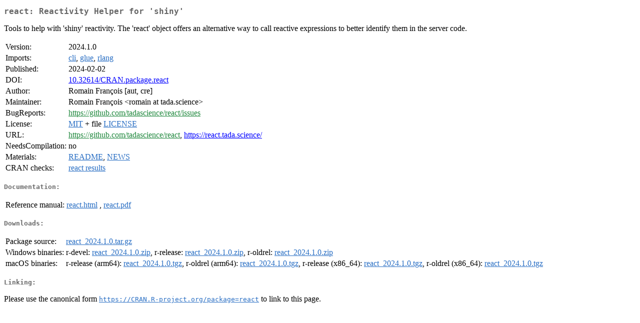

--- FILE ---
content_type: text/html
request_url: https://mirror.uned.ac.cr/cran/web/packages/react/index.html
body_size: 4994
content:
<!DOCTYPE html>
<html>
<head>
<title>CRAN: Package react</title>
<link rel="canonical" href="https://CRAN.R-project.org/package=react"/>
<link rel="stylesheet" type="text/css" href="../../CRAN_web.css" />
<meta http-equiv="Content-Type" content="text/html; charset=utf-8" />
<meta name="viewport" content="width=device-width, initial-scale=1.0, user-scalable=yes"/>
<meta name="citation_title" content="Reactivity Helper for 'shiny' [R package react version 2024.1.0]" />
<meta name="citation_author" content="Romain François" />
<meta name="citation_publication_date" content="2024-02-02" />
<meta name="citation_public_url" content="https://CRAN.R-project.org/package=react" />
<meta name="DC.identifier" content="https://CRAN.R-project.org/package=react" />
<meta name="DC.publisher" content="Comprehensive R Archive Network (CRAN)" />
<meta name="twitter:card" content="summary" />
<meta property="og:title" content="react: Reactivity Helper for 'shiny'" />
<meta property="og:description" content="Tools to help with 'shiny' reactivity. The 'react' object offers an alternative way to call reactive expressions to better identify them in the server code. " />
<meta property="og:image" content="https://CRAN.R-project.org/CRANlogo.png" />
<meta property="og:type" content="website" />
<meta property="og:url" content="https://CRAN.R-project.org/package=react" />
<style type="text/css">
  table td { vertical-align: top; }
</style>
</head>
<body>
<div class="container">
<h2>react: Reactivity Helper for 'shiny'</h2>
<p>Tools to help with 'shiny' reactivity. The 'react' object offers
    an alternative way to call reactive expressions to better identify them
    in the server code. </p>
<table>
<tr>
<td>Version:</td>
<td>2024.1.0</td>
</tr>
<tr>
<td>Imports:</td>
<td><a href="../cli/index.html"><span class="CRAN">cli</span></a>, <a href="../glue/index.html"><span class="CRAN">glue</span></a>, <a href="../rlang/index.html"><span class="CRAN">rlang</span></a></td>
</tr>
<tr>
<td>Published:</td>
<td>2024-02-02</td>
</tr>
<tr>
<td>DOI:</td>
<td><a href="https://doi.org/10.32614/CRAN.package.react">10.32614/CRAN.package.react</a></td>
</tr>
<tr>
<td>Author:</td>
<td>Romain François [aut, cre]</td>
</tr>
<tr>
<td>Maintainer:</td>
<td>Romain François  &#x3c;&#x72;&#x6f;&#x6d;&#x61;&#x69;&#x6e;&#x20;&#x61;&#x74;&#x20;&#x74;&#x61;&#x64;&#x61;&#x2e;&#x73;&#x63;&#x69;&#x65;&#x6e;&#x63;&#x65;&#x3e;</td>
</tr>
<tr>
<td>BugReports:</td>
<td><a href="https://github.com/tadascience/react/issues" target="_top"><span class="GitHub">https://github.com/tadascience/react/issues</span></a></td>
</tr>
<tr>
<td>License:</td>
<td><a href="../../licenses/MIT"><span class="CRAN">MIT</span></a> + file <a href="LICENSE"><span class="CRAN">LICENSE</span></a></td>
</tr>
<tr>
<td>URL:</td>
<td><a href="https://github.com/tadascience/react" target="_top"><span class="GitHub">https://github.com/tadascience/react</span></a>, <a href="https://react.tada.science/" target="_top">https://react.tada.science/</a></td>
</tr>
<tr>
<td>NeedsCompilation:</td>
<td>no</td>
</tr>
<tr>
<td>Materials:</td>
<td><a href="readme/README.html"><span class="CRAN">README</span></a>, <a href="news/news.html"><span class="CRAN">NEWS</span></a> </td>
</tr>
<tr>
<td>CRAN&nbsp;checks:</td>
<td><a href="../../checks/check_results_react.html"><span class="CRAN">react results</span></a></td>
</tr>
</table>
<h4>Documentation:</h4>
<table>
<tr>
<td>Reference&nbsp;manual:</td>
<td>
 <a href="refman/react.html"><span class="CRAN">react.html</span></a> ,  <a href="react.pdf"><span class="CRAN">react.pdf</span></a> 
</td>
</tr>
</table>
<h4>Downloads:</h4>
<table>
<tr>
<td> Package&nbsp;source: </td>
<td> <a href="../../../src/contrib/react_2024.1.0.tar.gz"> <span class="CRAN"> react_2024.1.0.tar.gz </span> </a> </td>
</tr>
<tr>
<td> Windows&nbsp;binaries: </td>
<td> r-devel: <a href="../../../bin/windows/contrib/4.6/react_2024.1.0.zip"><span class="CRAN">react_2024.1.0.zip</span></a>, r-release: <a href="../../../bin/windows/contrib/4.5/react_2024.1.0.zip"><span class="CRAN">react_2024.1.0.zip</span></a>, r-oldrel: <a href="../../../bin/windows/contrib/4.4/react_2024.1.0.zip"><span class="CRAN">react_2024.1.0.zip</span></a> </td>
</tr>
<tr>
<td> macOS&nbsp;binaries: </td>
<td> r-release (arm64): <a href="../../../bin/macosx/big-sur-arm64/contrib/4.5/react_2024.1.0.tgz"><span class="CRAN">react_2024.1.0.tgz</span></a>, r-oldrel (arm64): <a href="../../../bin/macosx/big-sur-arm64/contrib/4.4/react_2024.1.0.tgz"><span class="CRAN">react_2024.1.0.tgz</span></a>, r-release (x86_64): <a href="../../../bin/macosx/big-sur-x86_64/contrib/4.5/react_2024.1.0.tgz"><span class="CRAN">react_2024.1.0.tgz</span></a>, r-oldrel (x86_64): <a href="../../../bin/macosx/big-sur-x86_64/contrib/4.4/react_2024.1.0.tgz"><span class="CRAN">react_2024.1.0.tgz</span></a> </td>
</tr>
</table>
<h4>Linking:</h4>
<p>Please use the canonical form
<a href="https://CRAN.R-project.org/package=react"><span class="CRAN"><samp>https://CRAN.R-project.org/package=react</samp></span></a>
to link to this page.</p>
</div>
</body>
</html>
